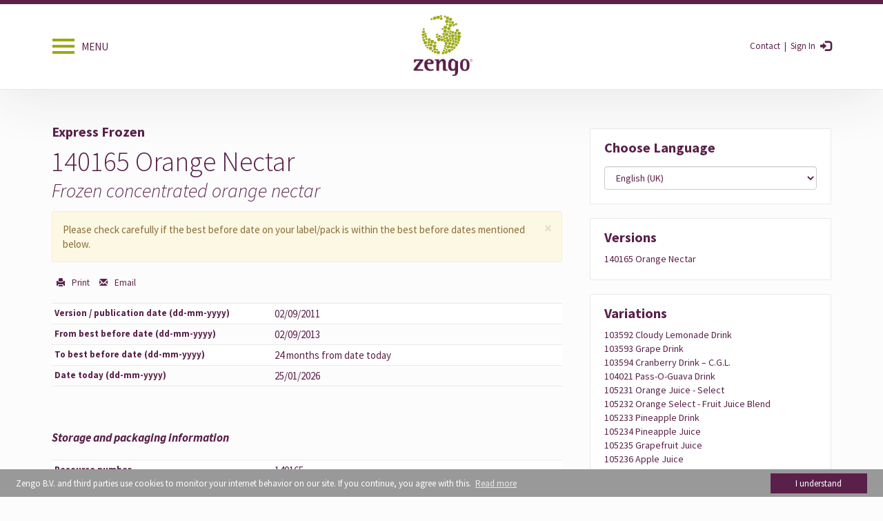

--- FILE ---
content_type: text/html; charset=utf-8
request_url: https://labels.zengofoodservice.com/en/express-frozen/140165-orange-nectar
body_size: 4926
content:
<!DOCTYPE html>
<html xmlns="http://www.w3.org/1999/xhtml" xml:lang="en-gb" lang="en-gb" dir="ltr">
<!--
Site by Aaron Media
http://www.aaron.nl
Copyright (c) 2014-2026 Aaron Media
-->
<head>
  <meta name="viewport" content="width=device-width, initial-scale=1">

<base href="https://labels.zengofoodservice.com/en/express-frozen/140165-orange-nectar" />
	<meta http-equiv="content-type" content="text/html; charset=utf-8" />
	<meta name="keywords" content="Zengo Product Labelling Information" />
	<meta name="description" content="Zengo Product Labelling Information" />
	<title>Express Frozen - Zengo Labels</title>
	<link href="/templates/default/favicon.ico" rel="shortcut icon" type="image/vnd.microsoft.icon" />
	<link href="//maxcdn.bootstrapcdn.com/bootstrap/3.3.5/css/bootstrap.min.css" rel="stylesheet" type="text/css" />
	<link href="//cdnjs.cloudflare.com/ajax/libs/jasny-bootstrap/3.1.3/css/jasny-bootstrap.min.css" rel="stylesheet" type="text/css" />
	<link href="//cdnjs.cloudflare.com/ajax/libs/cookieconsent2/3.0.3/cookieconsent.min.css" rel="stylesheet" type="text/css" />
	<link href="/templates/default/css/template.css" rel="stylesheet" type="text/css" />
	<link href="//fonts.googleapis.com/css?family=Source+Sans+Pro:300,300italic,400,400italic,700,700italic" rel="stylesheet" type="text/css" />

    <link rel="apple-touch-icon" href="/templates/default/images/apple-touch-icon.png" />
    <link rel="apple-touch-icon" sizes="57x57" href="/templates/default/images/apple-touch-icon-57x57.png" />
    <link rel="apple-touch-icon" sizes="72x72" href="/templates/default/images/apple-touch-icon-72x72.png" />
    <link rel="apple-touch-icon" sizes="76x76" href="/templates/default/images/apple-touch-icon-76x76.png" />
    <link rel="apple-touch-icon" sizes="114x114" href="/templates/default/images/apple-touch-icon-114x114.png" />
    <link rel="apple-touch-icon" sizes="120x120" href="/templates/default/images/apple-touch-icon-120x120.png" />
    <link rel="apple-touch-icon" sizes="144x144" href="/templates/default/images/apple-touch-icon-144x144.png" />
    <link rel="apple-touch-icon" sizes="152x152" href="/templates/default/images/apple-touch-icon-152x152.png" />
    <script async src="https://www.googletagmanager.com/gtag/js?id=G-BV8CLWCM1H"></script>
    <script>
      window.dataLayer = window.dataLayer || [];
      function gtag(){dataLayer.push(arguments);}
      gtag('js', new Date());
      gtag('config', 'G-BV8CLWCM1H');
    </script>
</head>

<body>

  <nav id="mainmenu" class="navmenu navmenu-default navmenu-fixed-left offcanvas">
    <a class="navmenu-brand" href="/"><h3>Zengo Concepts</h3></a>
    <ul class="nav menu">
<li class="item-270"><a href="/en/amica" >Amica</a></li><li class="item-272"><a href="/en/classic" >Classic</a></li><li class="item-390"><a href="/en/essentials" >Essentials</a></li><li class="item-271"><a href="/en/excellence" >Excellence</a></li><li class="item-268"><a href="/en/express-ambient" >Express Ambient</a></li><li class="item-269"><a href="/en/express-drinks" >Express Drinks</a></li><li class="item-284 current active"><a href="/en/express-frozen" >Express Frozen</a></li><li class="item-274"><a href="/en/fruit-smoothies" >Fruit Smoothies</a></li><li class="item-273"><a href="/en/smartpack" >Smartpack</a></li><li class="item-267"><a href="/en/splendid" >Splendid</a></li><li class="item-275"><a href="/en/sunsational" >Sunsational</a></li><li class="item-266"><a href="/en/supreme" >Supreme</a></li></ul>

  </nav>

  <div id="wrapper">

  <div id="header">
    <div class="navbar navbar-default">
      <div class="container">
        <div class="row">
          <div class="col-md-12">
            <div class="width-33">
              <button type="button" class="navbar-toggle" data-toggle="offcanvas" data-target=".navmenu" data-canvas="body">
                <span class="icon-bar"></span>
                <span class="icon-bar"></span>
                <span class="icon-bar"></span>
              </button>
              <div class="menu-text pull-left hidden-xs">Menu</div>
            </div>
            <div class="width-33">
              <div class="logo"><a href="/"><img src="/templates/default/images/logo.png" width="90"></a></div>
            </div>
            <div class="width-33">
              <div class="pull-right"><a href="/en/sign-in"><span class="glyphicon glyphicon-log-in"></span></a></div>                            <div class="menu-text pull-right"><a href="/contact">Contact</a> &nbsp;&#124;
			  <a href="/en/sign-in" class="hidden-xs">&nbsp;Sign in</a></div>			              </div>
          </div>
        </div>
      </div>
    </div>
  </div>

  <div id="content" class="container">
	<div class="row">
    
      <!---->
      
      <div id="component" class="col-md-8">
        
		<div id="system-message-container">
	</div>

        <h3 class="category"></h3>
        <div class="blog" itemscope itemtype="https://schema.org/Blog">
	
		
	
	
	
				<div class="items-leading clearfix">
							<div class="leading-0"
					itemprop="blogPost" itemscope itemtype="https://schema.org/BlogPosting">
					

	<div class="page-header">
					<h2 itemprop="name">
									140165 Orange nectar (EN 020911)							</h2>
				
		
				
			</div>

	
<div class="icons">
	
					<div class="btn-group pull-right">
				<a class="btn dropdown-toggle" data-toggle="dropdown" href="#"> <span class="icon-cog"></span><span class="caret"></span> </a>
								<ul class="dropdown-menu">
											<li class="print-icon"> <a href="/en/express-frozen/140165-orange-nectar/140165-orange-nectar-en-020911?tmpl=component&amp;print=1&amp;layout=default&amp;page=" title="Print article < 140165 Orange nectar (EN 020911) >" onclick="window.open(this.href,'win2','status=no,toolbar=no,scrollbars=yes,titlebar=no,menubar=no,resizable=yes,width=640,height=480,directories=no,location=no'); return false;" rel="nofollow">	Print</a> </li>
																<li class="email-icon"> <a href="/en/component/mailto/?tmpl=component&amp;template=default&amp;link=56257c95fd96c68ae2c37febfb46626f24b64a81" title="Email this link to a friend" onclick="window.open(this.href,'win2','width=400,height=350,menubar=yes,resizable=yes'); return false;" rel="nofollow">	Email</a> </li>
														</ul>
			</div>
		
	</div>



    		<dl class="article-info muted">

		
			<dt class="article-info-term">
									Details							</dt>

			
										<dd class="parent-category-name">
													Parent Category: <span itemprop="genre">Express Frozen</span>							</dd>			
										<dd class="category-name">
													Category: <span itemprop="genre">140165 Orange nectar</span>							</dd>			
			
			
		
					
			
						</dl>




<div style='display:none;'><!--(cbArticleId:2122)--></div>
<p class="subtitle">Frozen concentrated orange nectar</p>


<div class="alert alert-warning alert-dismissible" role="alert">
<button type="button" class="close" data-dismiss="alert"><span aria-hidden="true">×</span><span class="sr-only">Close</span></button>
Please check carefully if the best before date on your label/pack is within the best before dates mentioned below.
</div>

<div class="print"><span class="glyphicon glyphicon-print"></span></div>
<div class="email"><span class="glyphicon glyphicon-envelope"></span></div>

<table class="table table-striped table-collapse">
<tbody>


<tr><td>Version / publication date (dd-mm-yyyy)</td><td>02/09/2011</td></tr>



<tr><td>From best before date (dd-mm-yyyy)</td><td>02/09/2013</td></tr>



<tr><td>To best before date (dd-mm-yyyy)</td><td>24 months from date today</td></tr>


<tr><td>Date today (dd-mm-yyyy)</td><td>25/01/2026</td></tr>

</tbody>
</table>



<br /><br /><strong><em>Storage and packaging information</em></strong>



<table class="table table-striped table-collapse">
<tbody>


<tr><td>Resource number</td><td>140165</td></tr>



<tr><td>Product name</td><td>Orange nectar</td></tr>



<tr><td>Product description</td><td>Frozen concentrated orange nectar</td></tr>



<tr><td>Concept (System)</td><td>Express Frozen</td></tr>



<tr><td>Content</td><td>4 x 3L</td></tr>



<tr><td>Mixing ratio</td><td>1 + 5</td></tr>



<tr><td>Juice content (%)</td><td>50%</td></tr>



<tr><td>Storage temperature (°C)</td><td>-18 °C</td></tr>



<tr><td>Shelf life from production date</td><td>24 Months</td></tr>





<tr><td>Shelf life in dispenser / prepared</td><td>10 days in dispenser at 4&deg;C</td></tr>



<tr><td>Terms of use</td><td><span>Keep frozen at -18&deg;C. 24 hours before use, allow to defrost at a maximum temperature of 4&deg;C. Once defrosted, do not refreeze. The concentrate can be kept in a cooled dispenser &#40;4&deg;C&#41; for 10 days.</span></td></tr>


</tbody>
</table>



<br /><br /><strong><em>Ingredients</em></strong>




<table class="table table-striped table-collapse">
<tbody>

<tr><td>Ingredients</td><td>Orange juice concentrate, sugar, water, acid regulator &#40;citric acid&#41;, natural flavourings. Juice content in finished product 50%.</td></tr>

</tbody>
</table>




<br /><br /><strong><em>Nutrition declaration</em></strong>



<table class="table table-striped">
<thead>

<tr><th>Nutrition</th><th>Per 100 ml prepared</th></tr>

</thead>
<tbody>


<tr><td>Energy</td><td>213 kJ / 51 kcal</td></tr>



<tr><td>Fat</td><td>0,0 g</td></tr>



<tr><td>- of which saturates</td><td>0,0 g</td></tr>



<tr><td>Carbohydrate</td><td>12,9 g</td></tr>



<tr><td>- of which sugars</td><td>12,9 g</td></tr>



<tr><td>Fibre</td><td>0,0 g</td></tr>



<tr><td>Protein</td><td>&gt;&gt; 1,0 g</td></tr>



<tr><td>Salt</td><td>0,0 g</td></tr>


</tbody>
</table>































				</div>
									</div><!-- end items-leading -->
	
	
	
	
		</div>
<!--		-->
        
      </div>
      
      <div id="modules" class="col-md-4">
        		<div class="moduletable language">
						
<h3>Choose Language</h3>

<div class="mod-languages language">

	<form name="lang" method="post" action="https://labels.zengofoodservice.com/en/express-frozen/140165-orange-nectar">
	<select class="inputbox" onchange="document.location.replace(this.value);" >
			<option dir="ltr" value="/ru/express-frozen" >
		Русский (RU)</option>
			<option dir="ltr" value="/cz/express-frozen" >
		Česky (CZ)</option>
			<option dir="ltr" value="/da/express-frozen" >
		Dansk (DK)</option>
			<option dir="ltr" value="/de/express-frozen" >
		Deutsch (DE)</option>
			<option dir="ltr" value="/en/express-frozen" selected="selected">
		English (UK)</option>
			<option dir="ltr" value="/es/express-frozen" >
		Español (ES)</option>
			<option dir="ltr" value="/fr/express-frozen" >
		Français (FR)</option>
			<option dir="ltr" value="/el/express-frozen" >
		Greek (GR)</option>
			<option dir="ltr" value="/hr/express-frozen" >
		Hrvatski (HR) </option>
			<option dir="ltr" value="/it/express-frozen" >
		Italiano (IT)</option>
			<option dir="ltr" value="/hu/express-frozen" >
		Magyar (HU)</option>
			<option dir="ltr" value="/nl/express-frozen" >
		Nederlands (NL)</option>
			<option dir="ltr" value="/no/express-frozen" >
		Norsk (NO)</option>
			<option dir="ltr" value="/pl/express-frozen" >
		Polski (PL)</option>
			<option dir="ltr" value="/sk/express-frozen" >
		Slovenčina (SK)</option>
			<option dir="ltr" value="/sl/express-frozen" >
		Slovenščina (SI)</option>
			<option dir="ltr" value="/fi/express-frozen" >
		 Suomi (FI)</option>
			<option dir="ltr" value="/sv/express-frozen" >
		Svenska (SE)</option>
		</select>
	</form>

</div>
		</div>
			<div class="moduletable versions">
						
<h3>Versions</h3>

<ul class="category-module versions">
						<li>
									<a class="mod-articles-category-title " href="/en/express-frozen/140165-orange-nectar/140165-orange-nectar-en-020911">
						140165 Orange nectar (EN 020911)					</a>
					
					
					
					
					
					
							</li>
			</ul>
		</div>
			<div class="moduletable variations">
						
<h3>Variations</h3>

<ul class="categories-module variations">
	<li > 		<h4>
		<a href="/en/express-frozen/103592-cloudy-lemonade-drink">
		103592 Cloudy Lemonade Drink					</a>
   		</h4>

					</li>
	<li > 		<h4>
		<a href="/en/express-frozen/103593-grape-drink">
		103593 Grape drink					</a>
   		</h4>

					</li>
	<li > 		<h4>
		<a href="/en/express-frozen/103594-cranberry-drink-c-g-l">
		103594 Cranberry drink – C.G.L.					</a>
   		</h4>

					</li>
	<li > 		<h4>
		<a href="/en/express-frozen/104021-pass-o-guava-drink">
		104021 Pass-O-Guava drink					</a>
   		</h4>

					</li>
	<li > 		<h4>
		<a href="/en/express-frozen/105231-orange-juice-select">
		105231 Orange juice - Select					</a>
   		</h4>

					</li>
	<li > 		<h4>
		<a href="/en/express-frozen/105232-orange-select-fruit-juice-blend">
		105232 Orange Select - fruit juice blend					</a>
   		</h4>

					</li>
	<li > 		<h4>
		<a href="/en/express-frozen/105233-pineapple-drink">
		105233 Pineapple drink					</a>
   		</h4>

					</li>
	<li > 		<h4>
		<a href="/en/express-frozen/105234-pineapple-juice">
		105234 Pineapple juice					</a>
   		</h4>

					</li>
	<li > 		<h4>
		<a href="/en/express-frozen/105235-grapefruit-juice">
		105235 Grapefruit juice					</a>
   		</h4>

					</li>
	<li > 		<h4>
		<a href="/en/express-frozen/105236-apple-juice">
		105236 Apple juice					</a>
   		</h4>

					</li>
	<li > 		<h4>
		<a href="/en/express-frozen/105240-orange-juice-select-bond-1-plus-5">
		105240 Orange juice - Select Bond 1+5					</a>
   		</h4>

					</li>
	<li > 		<h4>
		<a href="/en/express-frozen/105244-grapefruit-juice">
		105244 Grapefruit juice					</a>
   		</h4>

					</li>
	<li > 		<h4>
		<a href="/en/express-frozen/105245-pink-grapefruit-nectar">
		105245 Pink Grapefruit Nectar					</a>
   		</h4>

					</li>
	<li > 		<h4>
		<a href="/en/express-frozen/105576-multifruit-multivitamin-nectar">
		105576 Multifruit multivitamin nectar					</a>
   		</h4>

					</li>
	<li > 		<h4>
		<a href="/en/express-frozen/107706-orange-juice-select-bond">
		107706 Orange juice - Select Bond					</a>
   		</h4>

					</li>
	<li > 		<h4>
		<a href="/en/express-frozen/120012-cranberry-drink">
		120012 Cranberry drink					</a>
   		</h4>

					</li>
	<li > 		<h4>
		<a href="/en/express-frozen/140039-orange-juice-fairtrade">
		140039 Orange juice - Fairtrade					</a>
   		</h4>

					</li>
	<li  class="active"> 		<h4>
		<a href="/en/express-frozen/140165-orange-nectar">
		140165 Orange nectar					</a>
   		</h4>

					</li>
	<li > 		<h4>
		<a href="/en/express-frozen/810010-iced-tea-lemon">
		810010 Iced tea lemon					</a>
   		</h4>

					</li>
	<li > 		<h4>
		<a href="/en/express-frozen/810011-iced-tea-peach">
		810011 Iced tea peach					</a>
   		</h4>

					</li>
	<li > 		<h4>
		<a href="/en/express-frozen/820385-orange-premium-fruit-juice-blend">
		820385 Orange Premium - fruit juice blend					</a>
   		</h4>

					</li>
	<li > 		<h4>
		<a href="/en/express-frozen/820386-orange-juice-premium">
		820386 Orange juice - Premium					</a>
   		</h4>

					</li>
	<li > 		<h4>
		<a href="/en/express-frozen/820402-orange-juice-premium-bond">
		820402 Orange juice - Premium Bond					</a>
   		</h4>

					</li>
</ul>
		</div>
	      </div>

	</div>
  </div>

  <div id="footer">
    <div class="container">
      <div class="row">
	    <div class="col-md-12">
          <a href="#"><span class="glyphicon glyphicon-chevron-up"></span></a>
          <h3>Product Information</h3>
          <p>Copyright &#169; 2026 <a href="http://www.zengofoodservice.com" target="_blank">Zengo B.V.</a><br>
		  <a href="/contact">Contact</a> &#124; <a href="/cookies">COOKIES</a> &#124; <a href="http://www.aaron.nl" target="_blank">Site by Aaron Media</a></p>
        </div>
      </div>
    </div>
  </div>

  </div>

</body>

<script src="//ajax.googleapis.com/ajax/libs/jquery/1.11.3/jquery.min.js"></script>
<script src="//maxcdn.bootstrapcdn.com/bootstrap/3.3.5/js/bootstrap.min.js"></script>
<script src="//cdnjs.cloudflare.com/ajax/libs/jasny-bootstrap/3.1.3/js/jasny-bootstrap.min.js"></script>
<script src="//cdnjs.cloudflare.com/ajax/libs/cookieconsent2/3.0.3/cookieconsent.min.js"></script>

<script>
  !function ($) {
    $(document).ready(function(){
	  // Navigation
      $('nav > ul').addClass('navmenu-nav');
      //$('div.item-image').removeClass('pull-left');
	  
	  // Component
	  $('h1').replaceWith(function(){return $("<h2 />").append($(this).contents());}); // replace h1 tags with h2
      $('.blog div').removeClass('items-leading clearfix');
	  $('#component .icons .print-icon a').appendTo('#component .print'); // print icon
	  $('#component .icons .email-icon a').appendTo('#component .email'); // email icon
	  $('#component .parent-category-name span').appendTo('#component .category'); // parent category
      //$('<dt class="result-title2"></dt>').insertBefore('#component .result-title'); // search results remove numbers
      //$('#component .result-title a').appendTo(".result-title2"); // search results remove numbers
	  
	  // Modules
	  // $('.moduletable.variations ul').replaceWith(function(){return $('<p />').append($(this).contents());}); // 55 disable when enable 88
	  // $('.moduletable.variations li').replaceWith(function(){return $('<span />').append($(this).contents());}); // 55 disable when enable 88
	  // $('.moduletable.variations h4').replaceWith(function(){return $('<span />').append($(this).contents());}); // 55 disable when enable 88
	  $('.moduletable.versions ul').replaceWith(function(){return $('<div />').append($(this).contents());});
	  $('.moduletable.versions li').replaceWith(function(){return $('<div />').append($(this).contents());});
	  $('.moduletable.versions h4').replaceWith(function(){return $('<p />').append($(this).contents());});
	  $('.moduletable ul').replaceWith(function(){return $('<div />').append($(this).contents());}); // 88 disable when enable 55
	  $('.moduletable li').replaceWith(function(){return $('<p />').append($(this).contents());}); // 88 disable when enable 55
	  $('.moduletable h4').replaceWith(function(){return $('<span />').append($(this).contents());}); // 88 disable when enable 55
	  $('#component .categories-module h4').replaceWith(function(){return $('<p />').append($(this).contents());}); // replace li tags with p
	  $('#component .categories-module li').replaceWith(function(){return $('<span />').append($(this).contents());}); // replace li tags with p
	  $('#component .categories-module').replaceWith(function(){return $('<div />').append($(this).contents());}); // replace ul tags with div
	  $('.moduletable h3').text(function(_, text) {return text.replace(/\(.*?\)/g, '');}); // remove remarks from titles
	  $('.moduletable.versions .mod-articles-category-title').text(function(_, text) {return text.replace(/\(.*?\)/g, '');}); // remove remarks from titles
	  $('#component h2').text(function(_, text) {return text.replace(/\(.*?\)/g, '');}); // remove remarks from titles 
	  $('#component ul.category.list-striped.list-condensed').replaceWith(function(){return $('<table />').addClass('table table-striped').append($(this).contents());}); // replace cck list with table
	  $('#component table.table li').wrapAll('<tbody />').replaceWith(function(){return $('<tr />').append($(this).contents());}); // replace cck list with table
	  $('#component table.table .list-title').replaceWith(function(){return $('<td />').append($(this).contents());}); // replace cck list with table
	  //$('#component table.table td').eq(0).addClass('first').end();
	  $('#component table.table tr div').replaceWith(function(){return $('<td />').append($(this).contents());}); // replace cck list with table
	  //$('#component table.table').wrap('<div class="table-responsive" />'); // replace cck list with table RESPONSIVE
	  
	  // Login
      $('select').addClass('form-control');
      $('input').addClass('form-control');
      $('form').removeClass('well');
	  $('#component ul.nav li').replaceWith(function(){return $('<div />').append($(this).contents());}); // replace li tags with span
	  $('#component ul.nav').replaceWith(function(){return $('<p />').append($(this).contents());}); // replace ul tags with p
	  $('.table.table-striped tbody tr td').text(function () {return $(this).text().replace('>>', '<');}); // replace less than text with character
	  
	  // Clone multilingual url's
  
      //var value = $('select.inputbox option:selected').val(),
      //    itemprop = value.substr(value.indexOf("/",1)+35);

      //$('select.inputbox option:not(:selected)').val(function (i, text) {
      //return text + itemprop;
	  //})

	  // Clone multilingual url's AM
		
      var value = window.location.pathname,
          itemprop = value.substr(value.indexOf('/',4));

      $('select.inputbox option:not(:selected)').val(function (i, text) {
      return text + itemprop;
	  })
	  
    });
  }(window.jQuery)
</script>





<script>
window.addEventListener("load", function(){
window.cookieconsent.initialise({
  "palette": {
    "popup": {
      "background": "#999999",
      "text": "#ffffff"
    },
    "button": {
      "background": "#5a2049",
      "text": "#ffffff"
    }
  },
  "content": {
    "message": "Zengo B.V. and third parties use cookies to monitor your internet behavior on our site. If you continue, you agree with this.",
    "dismiss": "I understand",
    "link": "Read more",
    "href": "/cookies"
  }
})});
</script>




</html>

--- FILE ---
content_type: text/css
request_url: https://labels.zengofoodservice.com/templates/default/css/template.css
body_size: 2631
content:
html {
	overflow-y: scroll;
	overflow-x: hidden;
}
body {
	color: #5a2049;
	font-family: "Source Sans Pro", "Helvetica Neue", Helvetica, Arial, sans-serif;
	font-size: 15px;
	text-rendering: optimizelegibility;
	background-color: #fcfcfc;
}
h1, h2, h3, h4, h5 {
	font-weight: 300;
}
h2 {
	margin-top: 5px;
	margin-left: -1px;
	font-size: 40px;
	text-transform: capitalize;
}
h3, h3 a {
	color: #5a2049;
	font-size: 20px;
	font-weight: 700;
}
p.nomargin-am {
	margin: 0;
}
a {
	color: #9ca915;
	color: #5a2049;
}
a:hover, a:focus, a:active {
	color: #5a2049;
	color: #9ca915;
	text-decoration: none;
}


/*** Navigation ***/

#header {
	width: 100%;
	padding: 16px 0 0;
	background: #fff;
	border-top: 6px #5a2049 solid;
	border-bottom: 1px #e9e9e9 solid;
	box-shadow: 0 10px 80px #e7e7e7;
}
#header .width-33 {
	float: left;
	width: 33.3333%
}
#header .logo {
	width: 90px;
	margin: 0 auto;
}
#header .menu-text {
	padding: 35px 10px;
	text-transform: uppercase;
}
#header .menu-text.pull-right {
	padding: 36px 7px;
	font-size: 13px;
	text-transform: capitalize;
}
#header .login {
	float: right;
}
#header .glyphicon-log-in, #header .glyphicon-log-out {
	padding: 36px 0 0 0;
	font-size: 16px;
}


/*** wrapper ***/

#wrapper {
	min-height: 100%;
	position: relative;
}


/*** Content ***/

#content {
	padding-top: 30px; /* add to #content.home */
	padding-bottom: 240px; /* 200px footer + 40px */
}


/*** Component ***/

#component {
	min-height: 400px;
	padding-bottom: 40px;
}
h3.page-header.item-title {
	margin-bottom: 4px;
}
h3.page-header.item-title a {
	font-size: 18px;
}
h3.page-header.item-title a.btn.btn-mini.pull-right {
	display: none;
}
#component .subtitle {
	margin-top: -10px;
	margin-bottom: 10px;
	font-size: 28px;
	font-weight: 300;
	font-style: italic;
}
#component .subheading {
	color: #9ca915;
	font-weight: 700;
}
#component a {
	color: #9ca915;
}
#component a:hover, a:focus, a:active {
	color: #5a2049;
}
#component .icons {
	display: none;
}
#component .print, #component .email {
	float: left;
	margin-bottom: 20px;
	margin-top: 4px;
}
#component .print .glyphicon, #component .email .glyphicon {
	padding: 0 7px;
	font-size: 12px;
}
#component .email .glyphicon {
	padding-left: 14px;
}
#component .print a, #component .email a {
	color: #5a2049;
	font-size: 13px;
}
#component .print a:hover, #component .email a:hover {
	color: #9ca915;
}
#component .alert {
	margin: 4px 0 14px;
}
#component dl.article-info {
	display: none;
}
#component strong em {
	font-size: 17px;
}

/*** Modules ***/

#modules {
	padding-top: 26px;
}
#modules .moduletable {
	margin-bottom: 20px;
	padding: 0 20px 20px 20px;
	background: #fff;
	border: 1px #e9e9e9 solid;
	border-radius: 1px;
}
#modules .moduletable p {
	margin-bottom: 0;
}
#modules h3 {
	margin-top: 16px;
}
#modules select {
	width: 100%;
	margin-top: 16px;
}
#modules .moduletable.variations div {
}
#modules .moduletable.variations, #modules .moduletable.versions {
	font-size: 14px;
	text-transform: capitalize;
}


/*** Footer ***/

#footer {
	position: absolute;
	bottom: 0;
	width: 100%;
	margin-top: 20px;
	padding-top: 40px;
	padding-bottom: 46px;
	color: #e7e7e7;
	font-size: 11px;
	letter-spacing: 0.01em;
	text-align: center;
	text-transform: uppercase;
	background: #5a2049;
}
#footer h3 {
	color: #e7e7e7;
	font-size: 18px;
	text-transform: none;
}
#footer span {
	font-size: 18px;
}
#footer a {
	color: #e7e7e7;
}
#footer a:hover {
	color: #fff;
}


/*** jml global ***/

a:focus {
	outline: none;
}
.page-header {
	margin: 0;
	padding: 0;
	border: none;
}
.article-info-term, .icon-calendar, .icon-chevron-right {
	display: none;
}
dd.published {
	margin-left: 0;
}
.items-more ol {
	list-style-type: none;
	margin: 0 0 16px;
}
.items-more .items-more {
	padding-top: 25px;
}
.breadcrumb {
	margin: 0;
	padding: 0;
	background: none;
}
.breadcrumb li + li:before {
	content: "";
}
.breadcrumb li:first-of-type a, .breadcrumb li:first-of-type a:hover {
	text-decoration: none;
}
.breadcrumb .divider img {
	margin: -4px -3px 0 6px;
}
.pagination li span:hover{
	background: none;
}
.pagination li a:hover {
	color: #cc0000;
}
.pagination li.active a, .pagination li.active a:hover {
	background-color: #fff;
	border-color: #ddd;
	color: #999;
}
ul.pagenav {
	margin: 30px 0 0;
}
.tags {
	padding-top: 2px;
	padding-bottom: 17px;
}
.tags a {
	line-height: 25px;
}
.tags span {
	display: inline-table; /* needed when tags take multiple lines */
}
#component .search .btn-toolbar {
	margin-top: 15px;
}
#component .search .searchintro {
	padding-top: 15px;
	padding-bottom: 10px;
}
#component .search .phrases legend, label.ordering, #component .search .form-limit label, #component .search .counter {
	display: none;
}
#component .search #ordering, #component .search #limit {
	width: 240px;
	margin-top: 15px;
	margin-bottom: 10px;
}
#component .search #limit {
	margin-top: 0;
	margin-bottom: 25px;
}
#component .search .result-title {
	margin: 12px 0 0;
	color: #9ca915;
}
#component .search .result-title:hover {
	color: #839990;
}
#component .search .small {
	color: #999;
}
#component .search .result-text a {
	color: #5a2049;
}
#component .search .highlight {
	color: #381b38;
	font-weight: bold;
}


/*** jml overrides ***/

.img-responsive {
	max-width: 100%;
}
#mainmenu .search .element-invisible {
	display: none;
}
#mainmenu .search input {
	width: 257px;
	margin: 0 0 10px 20px;
}
#component span p { /* modules anywhere together with js replacement */
	margin-bottom: 0;
	font-weight: 700;
	line-height: 1.45;
}
#component #searchForm, #component .result-category {
	display: none;
}
#component .edit-icon {
	display: none;
}
#component div:last-child p div a { /* hide forget password */
	display: none;
}


/*** bs overrides ***/

.col-xs-1, .col-sm-1, .col-md-1, .col-lg-1, .col-xs-2, .col-sm-2, .col-md-2, .col-lg-2, .col-xs-3, .col-sm-3, .col-md-3, .col-lg-3, .col-xs-4, .col-sm-4, .col-md-4, .col-lg-4, .col-xs-5, .col-sm-5, .col-md-5, .col-lg-5, .col-xs-6, .col-sm-6, .col-md-6, .col-lg-6, .col-xs-7, .col-sm-7, .col-md-7, .col-lg-7, .col-xs-8, .col-sm-8, .col-md-8, .col-lg-8, .col-xs-9, .col-sm-9, .col-md-9, .col-lg-9, .col-xs-10, .col-sm-10, .col-md-10, .col-lg-10, .col-xs-11, .col-sm-11, .col-md-11, .col-lg-11, .col-xs-12, .col-sm-12, .col-md-12, .col-lg-12 {
	padding-left: 20px;
	padding-right: 20px;
}
.navbar {
	margin-bottom: 16px;
	background: none;
	border: none;
}
.nav > li > a {
    padding: 10px 20px;
}
.navmenu-brand {
    padding: 10px 20px;
	text-transform: capitalize;
}
.navmenu-brand span {
	margin: 0 12px 0 0;
	font-size: 15px;
}
.form-control {
	color: #5a2049;
}
.navbar-default .navbar-toggle {
	margin: 0;
    padding: 34px 0 0 1px;
    border: none;
    border-radius: 0;
}
.navbar-default .navbar-toggle:hover {
	background: none;
}
.navbar-default .navbar-toggle .icon-bar {
    width: 32px;
    height: 4px;
	margin-bottom: 5px;
	background-color: #9ca915;
    border-radius: 0;
}
.navbar-default .navbar-toggle:hover .icon-bar {
	background-color: #5a2049;
}
.form-control:focus {
	border-color: #9ca915;
	box-shadow: 0 0 8px rgba(156, 169, 21, 0.4);
}
.form-horizontal .control-label {
    text-align: left;
}
.login-description {
	padding-bottom: 20px;
}
.form-validate input {
	width: 100%;
	max-width: 450px;
}
.form-validate #remember {
	width: 30px;
}
.form-validate input[type="radio"], input[type="checkbox"] {
    margin: 0;
}
.btn {
	min-width: 180px;
	margin: 20px 0;
	padding: 8px 20px;
    border: none;
    border-radius: 1px;
}
.btn-primary {
    color: #fff;
    background-color: #5a2049;
}
.btn-primary:hover {
    color: #fff;
    background-color: #9ca915;
}
.table {
	margin-top: 20px;
}
.table > thead > tr > th {
	font-weight: 400;
	font-style: italic;
    border-bottom: 1px solid #e9e9e9;
}
.table-striped > tbody > tr:nth-child(2n+1) {
	background-color: #fff;
}
.table tbody tr:last-child td {
    border-bottom: 1px solid #e9e9e9;
}
.table > thead > tr > th, .table > tbody > tr > th, .table > tfoot > tr > th, .table > thead > tr > td, .table > tbody > tr > td, .table > tfoot > tr > td {
	padding: 4px;
	padding-bottom: ;
	border-top: 1px solid #e9e9e9;
	vertical-align: middle;
}
.table td:first-child {
	width: 43%;
	padding-right: 20px;
	padding-top: 4px;
	font-size: 13px;
	font-weight: 700;
}
.table td:first-child span {
	font-size: 15px;
	font-weight: 400;
}
.table.table-collapse td:last-child {
	width: 57%;
}
@media (max-width: 450px) { /* stack table cells */
h2 {
	font-size: 34px;
}
h3.category {
	margin-top: 0;
}
.categories-list a.btn {
	display: none;
}
#component .subtitle {
	margin-top: -4px;
	margin-bottom: 20px;
	font-size: 21px;
	font-weight: 300;
}
.table.table-collapse td {
	display: block;
	width: 100%;
}
.table.table-collapse td:first-child {
	width: 100%;
	padding-top: 7px;
	padding-bottom: 0;
}
.table.table-collapse td:last-child {
	width: 100%;
	padding-top: 0;
	padding-bottom: 5px;
	border-top: none;
}
.table.table-collapse tbody tr:last-child td:first-child {
    border-bottom: none;
}
.table tbody tr:last-child td:last-child {
    border-bottom: 1px solid #e9e9e9;
}
.table.table-collapse tr {
  height: 28px;
}
}


/*** jasny default ***/

html, body {
	height: 100%;
}
.navbar-toggle {
	float: left;
	margin-left: 0; /* adjusted am */
}
@media (min-width: 0) {
	.navbar-toggle {
		display: block; /* force showing the toggle */
	}
}
@media (min-width: 992px) {
	body {
		padding: 0;
	}
	.navbar {
		right: auto;
		background: none;
	}
}

/*** jasny overrides ***/

.navmenu-default, .navbar-default .navbar-offcanvas {
    border-color: #e9e9e9;
	background-color: #fff;
}
.navmenu-default .navmenu-nav > li > a, .navbar-default .navbar-offcanvas .navmenu-nav > li > a {
    color: #5a2049;
}
.navmenu-default .navmenu-nav > li > a:hover, .navbar-default .navbar-offcanvas .navmenu-nav > li > a:hover, .navmenu-default .navmenu-nav > li > a:focus, .navbar-default .navbar-offcanvas .navmenu-nav > li > a:focus {
    background-color: #f8f8f8;
    color: #5a2049;
}
.navmenu-default .navmenu-nav > .active > a, .navbar-default .navbar-offcanvas .navmenu-nav > .active > a, .navmenu-default .navmenu-nav > .active > a:hover, .navbar-default .navbar-offcanvas .navmenu-nav > .active > a:hover, .navmenu-default .navmenu-nav > .active > a:focus, .navbar-default .navbar-offcanvas .navmenu-nav > .active > a:focus {
    background-color: #5a2049;
    color: #fff;
}


/*** contentbuilder overrides ***/

.category.list-striped.list-condensed span[itemprop=genre], table.table span[itemprop=genre] {
	display: none; 
}


/*** frontend user ***/

.list-edit, span.hasTooltip {
	display: none;
}


/* cookiebar */

@media (min-width: 737px) {
.cc-window.cc-banner {
	padding-top: 0.5em !important;
	padding-bottom: 0.4em !important;
}
.cc-btn {
	padding: 0.3em 0.4em !important;
}
.cc-message {
	padding-right: 20px;
}
}
.cc-btn {
	padding: 0.3em 0.4em !important;
	font: 13px "Source Sans Pro", "Helvetica Neue", Helvetica, Arial, sans-serif !important;
	text-decoration: none !important;
}
.cc-btn:hover {
	background-color: #9ca915 !important;
}
.cc-revoke, .cc-window {
	font: 13px "Source Sans Pro", "Helvetica Neue", Helvetica, Arial, sans-serif !important;
}
.cc-message {
/*	opacity: 0.8 !important;*/
}


/*** temp ***/

